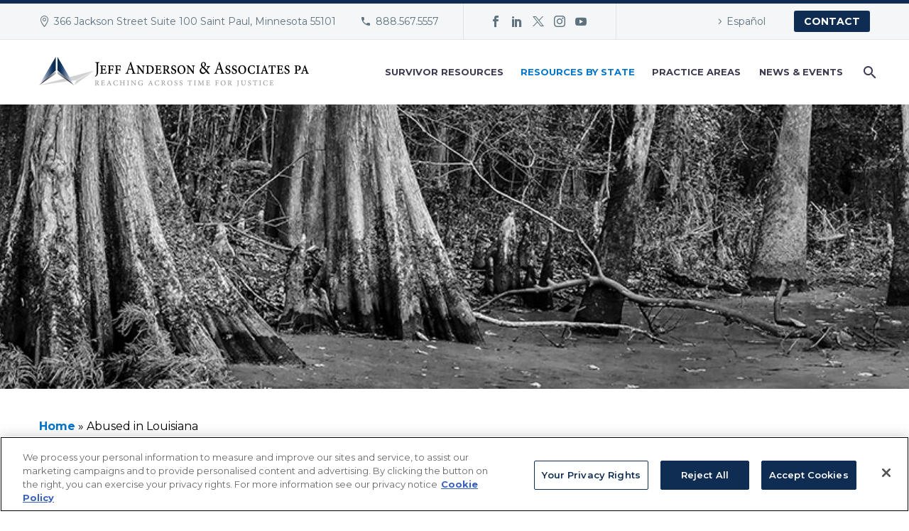

--- FILE ---
content_type: text/css
request_url: https://tags.srv.stackadapt.com/sa.css
body_size: 35
content:
:root {
    --sa-uid: 'AQAKIFtKnRBufDlWHxYZ35IcCy9CUbFOXzgK0Vpk3zXJcjl_ELcBGAQgocjpywYwAToE_kXKCEIEXBFhYFAB';
}